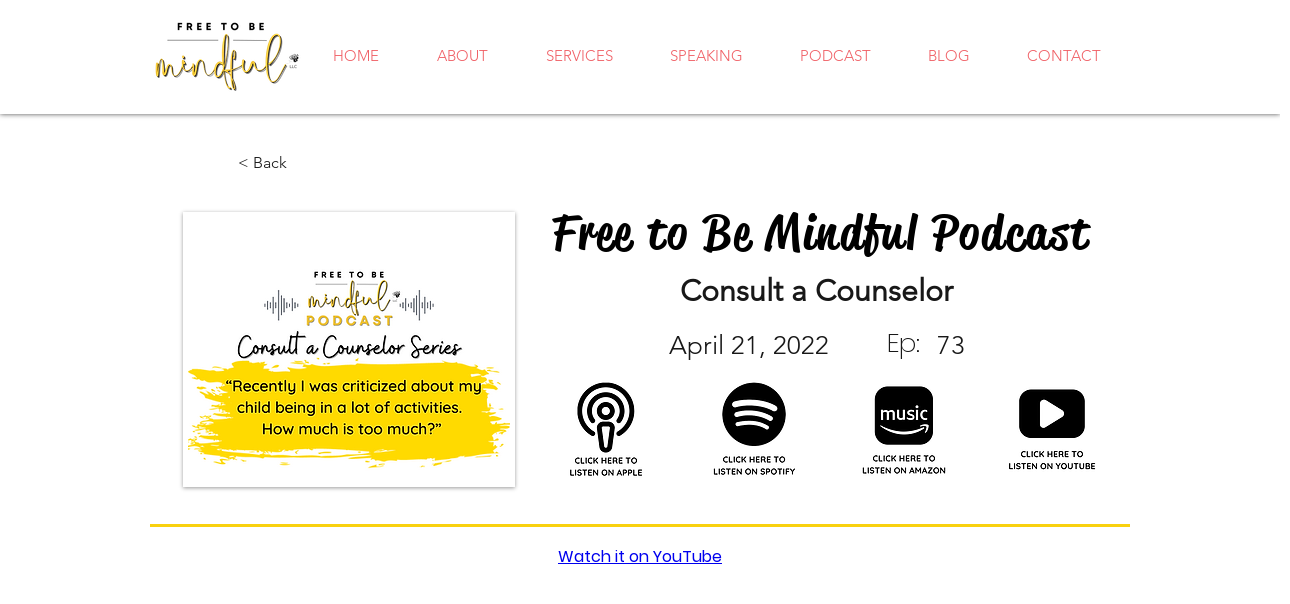

--- FILE ---
content_type: application/javascript
request_url: https://static.parastorage.com/services/ricos-viewer-ooi/10.150.8/client-viewer/ricos_plugin_html.chunk.min.js
body_size: 774
content:
"use strict";(("undefined"!=typeof self?self:this).webpackJsonp__wix_ricos_viewer_ooi=("undefined"!=typeof self?self:this).webpackJsonp__wix_ricos_viewer_ooi||[]).push([[8108],{2704:(e,t,n)=>{n.r(t),n.d(t,{default:()=>i});var a=n(1112),o=n(8144),r=n(8123),s=n(6688);var i=({node:e,nodeIndex:t,NodeViewContainer:n})=>{const{iframeSandboxDomain:i,config:l}=(0,a.useContext)(o.e);return a.createElement(n,{node:e,nodeIndex:t},a.createElement(s.g,{htmlData:e.htmlData,settings:l[r.U],iframeSandboxDomain:i,isViewer:!0}))}},6688:(e,t,n)=>{n.d(t,{g:()=>g});var a=n(1112),o=n(5920),r=n(192);const s=e=>{const t=e&&r.g.match(e)&&r.g.match(e)?.[0];return t&&["http:","https:",""].includes(t.schema)?t.url:null};var i=n(5512);var l="nPAoF";var c=({iframeRef:e,isViewer:t,...n})=>{const{tabIndex:r}=(0,a.useContext)(o.OW);return a.createElement("iframe",{ref:e,className:l,title:"remote content","data-hook":"iframe-component",style:{backgroundColor:"transparent"},allow:t?"fullscreen; autoplay; encrypted-media":"fullscreen; encrypted-media",allowFullScreen:!0,...n,tabIndex:r})};const u="undefined"==typeof window,d=({html:e,onHeightChange:t,iframeSandboxDomain:n,isViewer:o})=>{const[r,s]=(0,a.useState)(!1),[i,l]=(0,a.useState)(!1),[d]=(0,a.useState)(Math.random().toString(36).substr(2,9)),m=n.replace(/\/$/,""),[h,f]=(0,a.useState)(null),g=a.useRef(null),p=({data:e})=>{const{type:n,id:a,height:o}=e;"htmlPlugin:heightResize"===n&&a===d&&t(o)};(0,a.useEffect)((()=>(s(!0),!u&&window.addEventListener("message",p),()=>{!u&&window.removeEventListener("message",p)})),[]),(0,a.useEffect)((()=>(!u&&h&&(g.current=new MutationObserver((e=>{e.forEach((e=>{"childList"===e.type&&e.removedNodes.forEach((e=>{(e===h||e.contains(h))&&l(!1)}))}))})),g.current.observe(document.body,{childList:!0,subtree:!0})),()=>{g.current&&g.current.disconnect()})),[h]);(0,a.useEffect)((()=>{var t;i&&(t=e,h?.contentWindow?.postMessage({type:"htmlPlugin:updateContent",id:d,content:t},"*"))}),[e,i]);const w=(0,a.useCallback)((()=>{l(!0)}),[]);return r?a.createElement(c,{style:{backgroundColor:"transparent"},onLoad:w,iframeRef:f,isViewer:o,src:m+"/html/2b2e4b_d767b483cae16e027c4ea8ac7906fbf4.html"}):null};var m=e=>a.createElement(c,{...e,sandbox:"allow-popups allow-presentation allow-forms allow-same-origin allow-scripts"}),h="CzRJD",f="ZOR0Q";const g=a.forwardRef((({settings:e,htmlData:t,iframeSandboxDomain:n,onIframeHeightChange:l,isViewer:c=!1},u)=>{const{isMobile:g}=(0,a.useContext)(o.OW),[p,w]=a.useState(),b=(0,a.useMemo)((()=>{const{containerData:n,autoHeight:a}=t;if(!1!==a&&p)return l?.(p),p;const o=n?.height?.custom,r=parseInt(o||"");return!o||"string"==typeof o&&o.endsWith("%")||isNaN(r)?p||e.height||i.uI:r}),[t,e.height,p]),x={width:g?"auto":t.containerData?.width?.custom||e.width||i.qs+"px",height:b+"px",maxHeight:b+"px"},v=(0,a.useMemo)((()=>{const n=(e=>{if(!e)return;const t=/http.+com/gm.exec(e);return t?t[0]:void 0})(e.siteDomain);return((e,t)=>{const n=e?.includes("adsbygoogle"),a=e?.includes("data-page-url=");if(t&&n&&!a){const n=`<ins class="adsbygoogle"\n\tdata-page-url="${t}"`;return e?.replace(new RegExp('<ins class="adsbygoogle"',"g"),n)}return e})(t.html,n)}),[t.html]);return a.createElement("div",{className:h,style:x,"data-hook":"html-component",ref:u},v?a.createElement(d,{iframeSandboxDomain:n||"https://www.filesusr.com",key:i.wJ,html:v,onHeightChange:e=>{e>0&&e!==p&&w(e)},isViewer:c}):t.url&&((y=t.url)&&"#"!==y[0]&&r.g.test(y))?a.createElement(m,{key:i.Ow,tabIndex:0,src:s(t.url),isViewer:c}):a.createElement("div",{className:f}));var y}))}}]);
//# sourceMappingURL=ricos_plugin_html.chunk.min.js.map